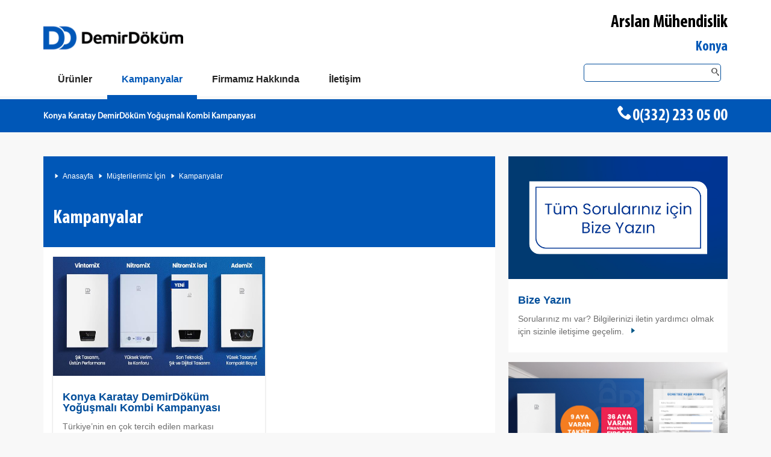

--- FILE ---
content_type: text/html; charset=utf-8
request_url: https://www.demirdokumkaratay.com/demirdokum-kampanyalari
body_size: 12776
content:

<!DOCTYPE html>
<!--[if lt IE 8]>      <html class="no-js lt-ie9 lt-ie8" lang="tr"> <![endif]-->
<!--[if IE 8]>         <html class="no-js lt-ie9" lang="tr"> <![endif]-->
<!--[if gt IE 8]><!-->
<html class="js touch backgroundsize borderradius boxshadow csscolumns cssgradients csstransforms csstransforms3d svg cookiewarning--is-open wf-ffmetawebpro-i7-inactive wf-ffmetawebpro-n4-inactive wf-ffmetawebpro-n7-inactive wf-ffmetawebpro-i4-inactive wf-inactive" lang="tr">
<!--<![endif]-->
<head id="Head1"><title>
	Kampanyalar | Konya Karatay DemirDöküm Bayi Arslan Mühendislik
</title><meta name="description" content="DemirDöküm Kombiler Şimdi Bonus Karta 9 Taksit imkanıyla, DemirDöküm 2015 Yaz Kampanyası. DemirDöküm kampanyalarından yararlanmak için sizleri de  Konya ilinin Karatay ilçesinde bulunan DemirDöküm Bayi Arslan Mühendislik showroomumuza bekliyoruz. Tel: 0(332) 233 05 00" /> <meta name="keywords" content="DemirDöküm Bonus Card Kampanyası, DemirDöküm 2015 Yaz Kampanyası." /> 
<meta http-equiv="content-type" content="text/html; charset=UTF-8">
    <meta charset="utf-8">
    <meta content="IE=edge" http-equiv="X-UA-Compatible">
    <link href="https://www.demirdokum.net/favicon-32x32.png" rel="icon" type="image/png" sizes="32x32">
    <meta name="google-site-verification" content="1PMWtFcexlFq00qRayRTJhXCFqf2KYbGJ6T45tSnIp8" />
    <meta content="website" property="og:type">
    <meta content="tr_TR" property="og:country-name">    
    <meta content="summary_large_image" name="twitter:card">    
    <meta content="width=device-width,initial-scale=1" name="viewport">
    <meta content="yes" name="apple-mobile-web-app-capable">
    <link rel="stylesheet" href="/css/font-base.css">
    <link rel="stylesheet" href="https://www.demirdokum.net/css/core--dd-1.css">
    <link rel="stylesheet" href="https://www.demirdokum.net/css/core--dd.min.css">
    <link rel="stylesheet" href="https://www.demirdokum.net/css/owl.carousel.min.css">
    <link rel="stylesheet" href="https://www.demirdokum.net/css/owl.theme.min.css">
    <link rel="stylesheet" href="https://www.demirdokum.net/css/style.min.css">
    <!--[if lt IE 9]>
    
   <link rel="stylesheet" href="https://www.demirdokum.net/css/lt-ie9--dd.min.css" />
               
    <![endif]-->
    <script src="https://www.demirdokum.net/js/jquery.min.js"></script>
    <meta content="/kampanyalar" property="og:url" /><meta content="/kampanyalar" property="twitter:url" /> 
	<style>
	.form__select__select{ opacity:1;border: 1px solid #ccc; height:42px !important; padding:10px 5px}
	</style>
</head>
<body class="match-rows">    
        
<header class="header">
    <div class="header__inner">
        <div class="site-logo logo--dd-tr-tr" role="banner">
            <a href="/" title="DemirDöküm">
                <img src="https://www.demirdokum.net/images/dd-logo.png" class="img-responsive" />
            </a>
        </div>
        <div class="tap--top">
            <ul>
                <li class="bayiadi">Arslan Mühendislik</li>
                <li class="yetkilisatici">
                    <p>Konya Karatay DemirDöküm Yetkili Satıcı</p>
                </li>
            </ul>
        </div>
        <div class="clearfix"></div>
        <a aria-label="Aç / Kapa Navigasyon" aria-role="button" class="navigation__main__toggle" href="#"><span class="navigation__main__toggle__icon"></span></a>
    </div>
</header>
<nav class="navigation__main">
    <ul class="navigation__main__level-1__list">
        <li class="navigation__main__level-1__item">
            <div class="navigation__main__level__link__wrapper">
                <a aria-label="Ürünler" class="navigation__main__level-1__link" href="/"><span class="navigation__main__level-1__title">Ürünler</span></a>
                <button aria-label="Aç/Kapa Ürünler" class="navigation__main__level-toggle button--secondary"></button>
            </div>
            <div class="navigation__main__level-2">
                <div class="navigation__main__level-2__container">
                    <ul class="navigation__main__level-2__list">
                        
                                <li class="navigation__main__level-2__item">
                                    <div class="navigation__main__level__link__wrapper">
                                        <a class="navigation__main__level-2__link" aria-label="DemirDökümKombiler" href="/urunler/kombiler" title="DemirDökümKombiler">Kombiler</a>
                                    </div>
                                </li>
                            
                                <li class="navigation__main__level-2__item">
                                    <div class="navigation__main__level__link__wrapper">
                                        <a class="navigation__main__level-2__link" aria-label="DemirDökümRadyatörler" href="/urunler/radyatorler" title="DemirDökümRadyatörler">Radyatörler</a>
                                    </div>
                                </li>
                            
                                <li class="navigation__main__level-2__item">
                                    <div class="navigation__main__level__link__wrapper">
                                        <a class="navigation__main__level-2__link" aria-label="DemirDökümKlimalar" href="/urunler/klimalar" title="DemirDökümKlimalar">Klimalar</a>
                                    </div>
                                </li>
                            
                                <li class="navigation__main__level-2__item">
                                    <div class="navigation__main__level__link__wrapper">
                                        <a class="navigation__main__level-2__link" aria-label="DemirDökümMerkezi Sistemler" href="/urunler/merkezi-sistemler" title="DemirDökümMerkezi Sistemler">Merkezi Sistemler</a>
                                    </div>
                                </li>
                            
                                <li class="navigation__main__level-2__item">
                                    <div class="navigation__main__level__link__wrapper">
                                        <a class="navigation__main__level-2__link" aria-label="DemirDökümVRF Sistemleri" href="/urunler/vrf-sistemleri" title="DemirDökümVRF Sistemleri">VRF Sistemleri</a>
                                    </div>
                                </li>
                            
                                <li class="navigation__main__level-2__item">
                                    <div class="navigation__main__level__link__wrapper">
                                        <a class="navigation__main__level-2__link" aria-label="DemirDökümIsı Pompaları" href="/urunler/isi-pompalari" title="DemirDökümIsı Pompaları">Isı Pompaları</a>
                                    </div>
                                </li>
                            
                                <li class="navigation__main__level-2__item">
                                    <div class="navigation__main__level__link__wrapper">
                                        <a class="navigation__main__level-2__link" aria-label="DemirDökümKazanlar" href="/urunler/kazanlar" title="DemirDökümKazanlar">Kazanlar</a>
                                    </div>
                                </li>
                            
                                <li class="navigation__main__level-2__item">
                                    <div class="navigation__main__level__link__wrapper">
                                        <a class="navigation__main__level-2__link" aria-label="DemirDökümSu Isıtıcılar" href="/urunler/su-isiticilar" title="DemirDökümSu Isıtıcılar">Su Isıtıcılar</a>
                                    </div>
                                </li>
                            
                                <li class="navigation__main__level-2__item">
                                    <div class="navigation__main__level__link__wrapper">
                                        <a class="navigation__main__level-2__link" aria-label="DemirDökümElektrikli Isıtıcılar" href="/urunler/elektrikli-isiticilar" title="DemirDökümElektrikli Isıtıcılar">Elektrikli Isıtıcılar</a>
                                    </div>
                                </li>
                            
                        <li class="navigation__main__level-2__item  ">
                            <div class="navigation__main__level__link__wrapper">
                                <a target="_blank" href="https://urunler.demirdokum.com.tr/anasayfa/vrf" aria-label="VRF Sistemleri" class="navigation__main__level-2__link" title="DemirDöküm VRF Sistemleri">VRF Sistemleri</a>
                            </div>
                        </li>
                        <li class="navigation__main__level-2__item  ">
                            <div class="navigation__main__level__link__wrapper">
                                <a target="_blank" href="https://urunler.demirdokum.com.tr/anasayfa/isi-pompalari" aria-label="Isı Pompaları" class="navigation__main__level-2__link" title="DemirDöküm Isı Pompaları">Isı Pompaları</a>
                            </div>
                        </li>
                        <li class="navigation__main__level-2__item  ">
                            <div class="navigation__main__level__link__wrapper">
                                <a href="/demirdokum-urun-fiyat-listesi" aria-label="Fiyat Listesi" class="navigation__main__level-2__link" title="DemirDöküm Fiyat Listesi">Fiyat Listesi</a>
                            </div>
                        </li>
                        <li class="phone top-phone normalmenuphone">
                            <div class="navigation__main__level__link__wrapper">
                                
                                <i class="icon--phone"></i><a href="tel:0(332) 233 05 00" onclick="_gaq.push(['_trackEvent', 'Header-Tel', 'Arslan Mühendislik - Konya - Karatay', 'https://www.demirdokumkaratay.com/demirdokum-kampanyalari']); _gaq.push(['b._trackEvent', 'Header-Tel', 'Arslan Mühendislik - Konya - Karatay', 'https://www.demirdokumkaratay.com/demirdokum-kampanyalari']);">0(332) 233 05 00</a>

                            </div>
                        </li>
                    </ul>
                </div>
            </div>
        </li>
        <li class="navigation__main__level-1__item is-active is-open--mobile is-active--mobile is-first-navigation-item">
            <div class="navigation__main__level__link__wrapper menumaintitle top-phone mobilemenuphone">
                <div class="navigation__main__level__link__wrapper">
                                <i class="icon--phone"></i><a href="tel:0(332) 233 05 00" onclick="_gaq.push(['_trackEvent', 'Header-Tel', 'Arslan Mühendislik - Konya - Karatay', 'https://www.demirdokumkaratay.com/demirdokum-kampanyalari']); _gaq.push(['b._trackEvent', 'Header-Tel', 'Arslan Mühendislik - Konya - Karatay', 'https://www.demirdokumkaratay.com/demirdokum-kampanyalari']);">0(332) 233 05 00</a>
                </div>
            </div>
            <div class="navigation__main__level__link__wrapper">
                <a aria-label="Kampanyalar" class="navigation__main__level-1__link" href="/demirdokum-kampanyalari"><span class="navigation__main__level-1__title">Kampanyalar</span></a>
                <button aria-label="Aç/Kapa Kampanyalar" class="navigation__main__level-toggle button--secondary"></button>
            </div>
            <div class="navigation__main__level-2">
                <div class="navigation__main__level-2__container">
                    <ul class="navigation__main__level-2__list">
                        
                        <li class="navigation__main__level-2__item">
<div class="navigation__main__level__link__wrapper">
<a class="navigation__main__level-2__link" aria-label="Konya Karatay DemirDöküm Yoğuşmalı Kombi Kampanyası" href="/demirdokum-kampanyalari/konya-karatay-demirdokum-yogusmali-kombi-kampanyasi" title="Konya Karatay DemirDöküm Yoğuşmalı Kombi Kampanyası">Konya Karatay DemirDöküm Yoğuşmalı Kombi Kampanyası</a>
</div>
</li>

                        

                        <li class="phone top-phone normalmenuphone">
                            <div class="navigation__main__level__link__wrapper">
                                <i class="icon--phone"></i><a href="tel:0(332) 233 05 00" onclick="_gaq.push(['_trackEvent', 'Header-Tel', 'Arslan Mühendislik - Konya - Karatay', 'https://www.demirdokumkaratay.com/demirdokum-kampanyalari']); _gaq.push(['b._trackEvent', 'Header-Tel', 'Arslan Mühendislik - Konya - Karatay', 'https://www.demirdokumkaratay.com/demirdokum-kampanyalari']);">0(332) 233 05 00</a>
                            </div>
                        </li>
                    </ul>
                </div>
            </div>
        </li>
        <li class="navigation__main__level-1__item">
            <div class="navigation__main__level__link__wrapper">
                <a aria-label="Hakkımızda" class="navigation__main__level-1__link" href="/demirdokum-konya-karatay/hakkimizda"><span class="navigation__main__level-1__title">Firmamız Hakkında</span></a>
                <button aria-label="Aç/Kapa Hakkımızda" class="navigation__main__level-toggle button--secondary"></button>
            </div>
            <div class="navigation__main__level-2">
                <div class="navigation__main__level-2__container">
                    <ul class="navigation__main__level-2__list">
                        <li class="navigation__main__level-2__item  ">
                            <div class="navigation__main__level__link__wrapper">
                                <a aria-label="Hakkımızda" class="navigation__main__level-2__link" href="/demirdokum-konya-karatay/hakkimizda" title="Arslan Mühendislik Hakkında">Hakkımızda</a>
                            </div>
                        </li>
                        <li class="navigation__main__level-2__item  ">
                            <div class="navigation__main__level__link__wrapper">
                                <a aria-label="Galeri" class="navigation__main__level-2__link" href="/demirdokum-konya-karatay/galeri" title="Arslan Mühendislik Galeri">Galeri</a>
                            </div>
                        </li>
                        
                        <li class="navigation__main__level-2__item  ">
                            <div class="navigation__main__level__link__wrapper">
                                <a aria-label="İletişim" class="navigation__main__level-2__link" href="/konya-karatay-demirdokum/iletisim" title="Arslan Mühendislik İletişim Bilgileri">İletişim</a>
                            </div>
                        </li>
                        <li class="navigation__main__level-2__item  ">
                            <div class="navigation__main__level__link__wrapper">
                                <a aria-label="DemirDöküm Servis" class="navigation__main__level-2__link" href="/demirdokum-servis" title="DemirDöküm Hakkında">Servis</a>
                            </div>
                        </li>
                        <li class="navigation__main__level-2__item  ">
                            <div class="navigation__main__level__link__wrapper">
                                <a aria-label="DemirDöküm Hakkında" class="navigation__main__level-2__link" href="/demirdokum-hakkinda" title="DemirDöküm Hakkında">DemirDöküm Hakkında</a>
                            </div>
                        </li>
                        <li class="phone top-phone normalmenuphone">
                            <div class="navigation__main__level__link__wrapper">
                                <i class="icon--phone"></i><a href="tel:0(332) 233 05 00" onclick="_gaq.push(['_trackEvent', 'Header-Tel', 'Arslan Mühendislik - Konya - Karatay', 'https://www.demirdokumkaratay.com/demirdokum-kampanyalari']); _gaq.push(['b._trackEvent', 'Header-Tel', 'Arslan Mühendislik - Konya - Karatay', 'https://www.demirdokumkaratay.com/demirdokum-kampanyalari']);">0(332) 233 05 00</a>
                            </div>
                        </li>
                    </ul>
                </div>
            </div>
        </li>
        <li class="navigation__main__level-1__item">
            <div class="navigation__main__level__link__wrapper">
                <a aria-label="Bize Ulaşın" class="navigation__main__level-1__link" href="/konya-karatay-demirdokum/iletisim"><span class="navigation__main__level-1__title">İletişim</span></a>
                <button aria-label="Aç/Kapa Bize Ulaşın" class="navigation__main__level-toggle button--secondary"></button>
            </div>
            <div class="navigation__main__level-2">
                <div class="navigation__main__level-2__container">
                    <ul class="navigation__main__level-2__list">
                        <li class="navigation__main__level-2__item  ">
                            <div class="navigation__main__level__link__wrapper">
                                <a aria-label="İletişim" class="navigation__main__level-2__link" href="/konya-karatay-demirdokum/iletisim" title="Arslan Mühendislik İletişim Bilgileri">İletişim</a>
                            </div>
                        </li>
                        <li class="navigation__main__level-2__item  ">
                            <div class="navigation__main__level__link__wrapper">
                                <a aria-label="Ücretsiz Keşif" class="navigation__main__level-2__link" href="/demirdokum-ucretsiz-kesif" title="Ücretsiz Keşif">Ücretsiz Keşif</a>
                            </div>
                        </li>
                        <li class="phone top-phone normalmenuphone">
                            <div class="navigation__main__level__link__wrapper">
                                <i class="icon--phone"></i><a href="tel:0(332) 233 05 00" onclick="_gaq.push(['_trackEvent', 'Header-Tel', 'Arslan Mühendislik - Konya - Karatay', 'https://www.demirdokumkaratay.com/demirdokum-kampanyalari']); _gaq.push(['b._trackEvent', 'Header-Tel', 'Arslan Mühendislik - Konya - Karatay', 'https://www.demirdokumkaratay.com/demirdokum-kampanyalari']);">0(332) 233 05 00</a>
                            </div>
                        </li>
                    </ul>
                </div>
            </div>
        </li>
        <li class="navigation__main__level-1__item search-space">
            <div class="top-search">
                <form>
                    <input type="search" id="txtSearch" onkeypress="return disableEnterKey(event)" />
                    <button id="btnSearch" type="button"><i class="icon--search_zoom"></i></button>
                </form>
            </div>
        </li>

    </ul>

</nav>
<script type="text/javascript">
    $(document).ready(function () {
        $("#btnSearch").click(function () {
            searchURL($("#txtSearch").val());
        });
    });

    function searchURL(val) {
        window.location = "/arama/" + val;
    }

    function disableEnterKey(e) {
        var key;

        if (window.event)
            key = window.event.keyCode;     //IE
        else
            key = e.which;     //firefox

        if (key == 13) {
            window.location.href = "/arama/" + $('#txtSearch').val();
            return false;
        }
        else
            return true;
    }

</script>

        <form method="post" action="./demirdokum-kampanyalari" id="form1">
<div class="aspNetHidden">
<input type="hidden" name="__EVENTTARGET" id="__EVENTTARGET" value="" />
<input type="hidden" name="__EVENTARGUMENT" id="__EVENTARGUMENT" value="" />
<input type="hidden" name="__VIEWSTATE" id="__VIEWSTATE" value="eIfhn4/sJ/VCWPLnrrTBEpnKiRGXO/3M0+gpJ+nkm0nQni4PVRVb/I1Twin7OpTeo2W7pg3uQUxfJMyl41qbw1IMjZZh77+CnoSm/adohv5UUYersWsEvMZ7ToHGJTslxW3+VKUzOqCMIqRkO9dyGGFtL/GdouKQmaZDi4c5Sp6TsAOSPaOiHT8q3S+fUKD9mWHm6iyzSAAIjUpgSHj8HN86jI6h7DiDLAJpctX0QzZv14iMS98ivDCWjDooMOhdnIJoiterKz28cjvoboUhTUFch7d44sgUU/TeWoXNjzphtdG3BIzLcICbZJB6bDMPwUBEvs1bg8ChTe9iQDIH4cwl24g21b488EFTJVSpGcQBTtHE5zuh4VA7AOa/YP09lrlBAjSBHDv/GF98SIB+8clxuE6xZ8AF7FfkSzx4NtuVVTLxUzM6EKwNJkUSzBrri74bc/EieOI5Z0c753PNN12lj4soH/OGtmo07H/4tbpT2zOptyCX4qjT6GoVY/DVokHh3Ks+GyqR44gDgn+R/qtwloqy5Y5hcK1mLjOs2fMBUl19crycr78lw+g/0qNTBXRlRkC/zOJjG/D8JG7NL7CzisSjd4i14L8B3SeAFMqiUzVZGYhauxOc7oo273yWCNXyNGNyWRl6UF3ep2dp6pERGJsH1OAU9KU4Q6lLfwW7xRetnb//AMw0xpn0fs1J909hkfgYhZrFTKL1u3E7wHcRBQitfIpeEtX83IOVoPvpLbWLWR/JNgBNrfz8Wk9DGofrjSYPW9LmZccyfcJ0hG51+EjSMFK0YHyDDeZQA1+JVjN7S1Z+DXNkfXZKboYhUJA5O8gkNnspqsmsFqiEAcgJj5G/lEk7eRqMTwooo7GHEm0er3DV8V6t4axa/2+Ewg8ICdzQQ5SgwPWUY+KQs+mePFq1BvcXfZ1ZvEY3+rXkqWTtkEwlMDnlP31nH0O0dUDgE8K0JwTvdrARojgfS1+Jcg4WZVqCRUKTQ6o4Ta9eJ/oX5Y+KPagw7sFGnMwgcOhoUJVWn4bUBhK6IQeQ8/GvBQGZU797cMp9Kn1UqSGAVlHWDTtvfwxKFvbvZN4tcxwLIAuhxauB5sHXooQOUxTf6No5RMcNFLr5h4GWbvZL2mY70Tl6gQfeS+TLd/+BY3be9XiBB1e79uWykiQfReFvyGZ+l4F6I9BeYacCq/+SaJIi2ey282pjnWJaQLULofRifz52vh90ryxi80RlaWiCqoItwgNHXIbn0SW4MMsvwEI8Hxr2AWgYJj7QqAGf9lD2kKZz6qre9O/eJkXZ0Wx5GCQpN4UHrdF3W4Etxgyy3W+Eid/jznn7EtBlHNCh6z6Wcadav0GvLfJYsV+9NELTbbJUIHL+msQEZAz7g2h9PTIFwqZEAS2Jnrn0oOLpVGdB61UzE1F//Xxz0vN+H4GQR8u/B9DcRr7Ii6yF22CXaidiaHrCerXQFuTcrwgM16jJ/xjT8UQzb1M7+Jti8+1Qxocc1j4FzW2BZEcnfkyl+KQG8Zr+VL5tMTlzi8r0KiyIzW0TuLIU1W5dVwl0IvOnSUqudmzDbJtNNDmQ3wjsAa74pFStqmBCorq7nipmEjbN0cFEMRzcoUwChlipuqU/XMVlwvNF5plUfntO5zYvK0X9xODrRnY8pUfCWqJrtHMjEATDU3HlZrF0jClBpJj4aHDGHvZjoz0O5ZCovvjzE2af8UPFUeiKQRqWL3uo/Yrzymy0mi2cKY1zF2ZKxydeefLDemND3xIJFz/mu1Z7gMPhJAlXVcqv9PSyD1YCGigs+mT+pLw0pXpHxYHix5WVyo3tA/th0OE0Til4GUx0bpzKYo+rtivaZmNG4qdU2Q4jjcoSGZgdST/FL41I+nrEyLb6AUSr3wCikiYbT0Fx5N1CrRpt40dFbl0hFmeINe+uFX0jNdfhm1sqRIkRURGcb1Q9TC9CYliiIjabA/RYCFAB3LxkxM33TW7ciUmmF/MLsE7AA0zoznJi7GOsiotDg9rWWlGQNpcgPQQQ2uP5rC/O3sn3rrlAS32FMn2W37OuTrPtchLO1ppyS7vpISDMmALkw93uc3ugi9Fv0nMiEPDKd7Mh1KSZuyCLpvnCcr35l1xxVYv7DIXXMSBUW5Id6D9yqLy90uGz9Su+9avro0l4qSSI7kwfBnjm7jBsFTbGkYMK5pZxuaOSgv8ZL80zXoW/JXxRx8qixzbwpLmwhHP67gD0g4eVvre/yvscChWTUCdO40jmQKcBXxJT8ibQyEcZ0Uzbq7Zfy1fbzHgLyv6OtQiQ86FGISC7h2jo+gMzEChv+depqi/vi+r0vgDRwVFPsEg8Vw9TqQ6IdebtUu6aoLfhfsneFhksOONyyxmUuFsLkM9ZKJufveNBQgyam0NYy2D1VAcuwZMEGdwxtHPCVkqOyUlhzoEgj5QXneZgIF5Q95xe6Gdgr/2bDqZua3dF5eSzoq8Gg8mWfb/rL/AtHKrIsLILc3inDLVYTYe8T98fmalGyHaBscBzrsRvTuCraxDFyei9OCzmqrzl3std/eQIT0zBwQltzRAGYczkMm3N8yeWm2N4RLONnpKSY2RlZSmv/DPeSd8RFry4qn8YF0PyUi5ZD1ZtAvhejrIHSEjssXte+8PagJ4t9kElE6tbK5EqVn+Yt1v9Xn+wtVZlgiuro/EmB7KoLVqn2BK7TPzvPrDOkVIPCFCzacAFAey47wSg5niNWR01KDWaWxqRHMsE9cYXGkvNJCFx66pgYBXOII6WAE0LCq49EHAsYNaY5g5FDa9Dermj7JGuleO1oBLauMsCQzXLC80a9IVFnwXOaiBTFJXzxlX4yxxP7DWGMbZdnzEpEK4BSUlowZ1uCre9i7tM/3IQQs88+dGRz/yPvNRj50HWxgEbJv9jtxuPFoskGKhCbSCIXsBHowas/J1PJP27cQuinb8N0DQAuyPDVj0wl7M0fsX75RuCMR3mE52d08pJD2xofT74ruPOe6G/Ugc+Syg5WF0OxRDCCHBjbhF8RYiWUuwiW5wvGwkCcE0OiOqY11arDs1s18i3Y941bh/LExjYxTLU/ioNrsxXg57RKt0zuanrmFrffaKP3oPbLBW+8sh80gv06gP/GAsO+RMvq83mKYpKV3Pcjn6hvxDvNBnwQlF9AkTDmylY0IUUXN6Su7+x1Fi80k4e9zW5Ur9jRjthNw+53wl9wkRRtWlqfL9T6xlLs4DKWT77wYHkkSJGxD94Q1In48+C+oFJUk5D3uMzFqWiKqmVKS9jI+94d+2z3Mlwm31VN/RIoxppW21o6Cpq7UB6YUM9Oa4HTG9bpgUEB4LZWnnxqGPtj1OBaTOMU0OdoMVxRSlgX2Vrq7ehKYBsUt09AkzPo1yY7CIfNPGU7LTMTiMGkF6zJfIlQM0gmXR1ClFw8x1KhroMJmFZBBofHj2jlTviIjc0LMIraKgKHdvGNWcIvj5AfrZrgQthlYLnhZ/xIcJWJp3sagyVqLN4w1H9HhpIEhQr3GLXakSrETdJaQ0bulLt8AU6MCE00Co33cbwCblJJujt5Zrqa9iloU5caSIOmDkVLbpf+kmLZF7sadp6kjYl1Ui9mKLxkiNHXuXmfIngTyN0sxIqM50c61C9kzmcKU4d5pwHMl0/8GHbim7KbiUqsPrwPBZROyEBX/2W4++u+XZDjfLOTNmiv9sUD1Sge7rtJ1f3LMA8MECxVVCH6WmRypeE6IMRw/r3SkAS7eRPNXfY/JrgjPcKwHPbEqNbOEMdkQi01A99/UklemQvqP8FXa6rG2JHw8CWvMupHPgPLXWiy/Hv5vp68/kVzufKHsqf+FceOR4/XXByS/8Ab9cLlpnNO9l6GMIy0PkKiuv6PWial6NwYh0dybyeXpJY0RyCTzv/X0eROFR4W+CXLVaYnAHaWHyqAymshe5eEBcbCLkM1/[base64]/LnqQHyalgfFkz1mKN3Z+wZrI0eUX2NRZsDMpU0B3Fpm5y+gkdwvVxdfwa+HoqDMCHCJL1TvHR3qQAuv5WSRaB6y3VpTV3Iw+EZj/hlVrkYEhCpFfHwhlipsWB9n9pMazaR8r/HQVd1ybGBF5TNQUdlF+BgPq6rZQUuSQdAx6rgFF9AgeztRHazir2lDKGgWJ0VhO6D5ofiUN85scmMUOVnqbIRUGUv6ziNHf54tT4Cb0RoxlrF2mM3lJ7LXjLhrckRpHUb0srWDRcBMfCYf/HgqCY1cD3EtADEGSdgBEWxcBf+jxA4DcpCws8tL9/E3irtW/f2CyEwfgOIuCBhfu3arPeKu7pJ7sJ/MWgLfRTjYyxk69zPbVIvCKNoLjzAmdEPvQDtktq9tAjJp/PT47MM4bYYEyowOAcFtsOyRGfniU+EJftAlljnPaAvZc2OOx05qQdQyUDpglT01RNBxWn7cCSPzL+QxOsmrtAZPTbrPKYnbMlhVt+gP/jrInCBXZUiwbNMoQ8LTtWlDpgeOEh/ZcEvK/BR7++SM80/owDDrtGGzzgWD36wmhefrwGPVAUgSfDxa0UBxGqrT6+2cSIXsJth0zvdH6jkvjpch2fmmczc9I2/srjk37wJE92HZJUYpgVflKYmvn4Oqs7VcVALufyfkZAz/ZfLdA5nEn1nVHDdkCGjhmIzsQ8b0NERpGf04iFZ57BrkothgoY/gHn1PLNSwDYcd+XbW7xbSDL7zJceno9k04Z25GtLC74X09NDNqGUf0Hd/loPRCB+HT2oMmDdUsps9ENlc7oSN5g4SxqxisbHidd1/luY8yjSPSMJ7U7RUGdsOHxsaQTc1c+DMA5hsMbIMrvO+HTVUBKvHiV6aizDeoXkG2uU+e5IA9hRRTDul/80tRUHbApvhoWLvrfDMUJxF5VIHnHIyrS2FY1H9PQQKkzUEDLVVO0E+IalI9XYKF9T1zu99fy+gbJyCEq3LGPjn2AbqzkUnaIeIhK41gT6zjyBz7/raGouHhAfnd912wuaF1DVnsrC6TxNATcXWTZKmpgdIlYfia7mdt5x+YmSlNgK9+DEG72lMcyesD4FKFiHlu+TAJNMwprZa6h06FQeoDOIq6nYsl/9Iz8tlxuE0KWb" />
</div>

<script type="text/javascript">
//<![CDATA[
var theForm = document.forms['form1'];
if (!theForm) {
    theForm = document.form1;
}
function __doPostBack(eventTarget, eventArgument) {
    if (!theForm.onsubmit || (theForm.onsubmit() != false)) {
        theForm.__EVENTTARGET.value = eventTarget;
        theForm.__EVENTARGUMENT.value = eventArgument;
        theForm.submit();
    }
}
//]]>
</script>


<script src="/WebResource.axd?d=pynGkmcFUV13He1Qd6_TZJvkUSs-ziJTmYW91UTmLNOl9YIzdwoKPIbzL5p2OMt5A8EwS1E8ISD3Vi7j0xn8Ew2&amp;t=638563380220000000" type="text/javascript"></script>


<script src="/ScriptResource.axd?d=D9drwtSJ4hBA6O8UhT6CQt_200KdEl5VGpg2UXYp7V0kS89oHyogulnG5XCodsByG0d0g9R9T1niJKRZD7ZlplKzcamAhC2CDP3JhPAxWQmwVjnR21V4Wwmf0Uj0bGQOilGBWeLN-veBTHVid8KXdm0aSTh2SNe3wa8aGnI5_p81&amp;t=ffffffffc820c398" type="text/javascript"></script>
<script type="text/javascript">
//<![CDATA[
if (typeof(Sys) === 'undefined') throw new Error('ASP.NET Ajax client-side framework failed to load.');
//]]>
</script>

<script src="/ScriptResource.axd?d=JnUc-DEDOM5KzzVKtsL1tUm9SSpUFBeymO5MVbGUnou3QVWPk9uht-ED7Jg-cT8yKJMJy8_kn2E7NrkIndc813XYDIWMhx46NNhPtnz-fqDPi4Ql9BtoVaU_rRm2LcuBK3aGkgP9dhYXY1ua5c0tnWyvJ5xvKZsrdtOpZHUxmMI7rF132hG1aPDkG7-1m8Wy0&amp;t=ffffffffc820c398" type="text/javascript"></script>
<div class="aspNetHidden">

	<input type="hidden" name="__VIEWSTATEGENERATOR" id="__VIEWSTATEGENERATOR" value="68A1955C" />
</div>
        <main class="site-main" data-index-children="true" id="site-main" role="main">
        <div id="pnlCampaignList">
	
            <article class="maincontent">
            <div class="maincontent--top">
                <nav class="breadcrumb breadcrumb--navigation">
                    <aside class="breadcrumb__print-info" data-qr-code="">
                        <h2>Kampanyalar</h2>
                        </aside>
                        <ul>
                            <li><a data-index-fields="meta_breadcrumb" href="/">Anasayfa</a></li>
                            <li><a data-index-fields="meta_breadcrumb" href="#">Müşterilerimiz İçin</a></li>
                            <li class="breadcrumb--parent">Kampanyalar</li>
                        </ul>

                </nav>
                <h1 data-index-field="title">Kampanyalar</h1>

            </div>
            <div class="maincontent--overview">
                <div class="visuallyhidden"></div>
                <section class="content_paragraph">
                    <div class="box__row js-equalheights" data-equalheights-target=".box">
                        
                        <div class="box--span-6 kampanyalar">
<div class="box box--default box--linked equalheights__child equalheights__child--max" data-href="/demirdokum-kampanyalari/konya-karatay-demirdokum-yogusmali-kombi-kampanyasi">
<div class="owl-wrapper-outer">
<div class="owl-wrapper">
<div class="owl-item">
<div class="item">
<a class="box--linked__image-link" title="Konya Karatay DemirDöküm Yoğuşmalı Kombi Kampanyası" href="/demirdokum-kampanyalari/konya-karatay-demirdokum-yogusmali-kombi-kampanyasi">
<figure class="box__image--top">
<img alt="Konya Karatay DemirDöküm Yoğuşmalı Kombi Kampanyası" src="https://www.demirdokum.net/temp1/crop67af58f1-55f2-4051-b6dd-4414a9546a2b.jpg">
</figure>
</a>
<div class="box--text">
<h3 class="box--linked__headline">
<a class="box--linked__headline__link" title="Konya Karatay DemirDöküm Yoğuşmalı Kombi Kampanyası" href="/demirdokum-kampanyalari/konya-karatay-demirdokum-yogusmali-kombi-kampanyasi">Konya Karatay DemirDöküm Yoğuşmalı Kombi Kampanyası</a>
</h3>
<p>Türkiye’nin en çok tercih edilen markası DemirDöküm</p>
</div>
</div>
</div>
</div>
</div>
</div>
</div>

                    </div>    
                </section>
             </div>
            </article>
        
</div>         
            
        
        <aside class="sidebar">
            <div class="js-equalheights">
        
                <div class="box box--default  box--linked equalheights__child equalheights__child--max" data-href="/konya-karatay-demirdokum/iletisim">
                        <a class="box--linked__image-link" href="/konya-karatay-demirdokum/iletisim" title="Konya - Karatay DemirDöküm Bayi İletişim">
                            <figure class="box__image--top">
                                <span data-alt="" data-picture="">
                                    <img src="https://www.demirdokum.net/images/bize-ulasin.jpg" alt="Konya - Karatay DemirDöküm Bayi İletişim"> 
                                </span>
                            </figure>

                        </a>
                        <div class="box--text">
                            <h3 class="box--linked__headline">
                                <a class="box--linked__headline__link" href="/konya-karatay-demirdokum/iletisim" title="Konya - Karatay DemirDöküm Bayi İletişim">Bize Yazın</a>
                            </h3><p>Sorularınız mı var? Bilgilerinizi iletin yardımcı olmak için sizinle iletişime geçelim.</p>
                        </div>
                    </div>
                <div class="box box--default  box--linked equalheights__child equalheights__child--max" data-href="/demirdokum-ucretsiz-kesif">
                        <a class="box--linked__image-link" href="/demirdokum-ucretsiz-kesif" title="Konya - Karatay DemirDöküm Bayi Ücretsiz Keşif">
                            <figure class="box__image--top">
                                <span data-picture="" data-alt=" ">
                                    <img alt="Konya - Karatay DemirDöküm Bayi Ücretsiz Keşif" src="https://www.demirdokum.net/images/demirdokum_ucretsiz_kesif.jpg">
                                </span>
                            </figure>
                        </a>
                        <div class="box--text">
                            <h3 class="box--linked__headline">
                                <a class="box--linked__headline__link" href="/demirdokum-ucretsiz-kesif">Ücretsiz Keşif</a>
                            </h3>
                            <p>Ücretsiz keşif formunu doldurun ihtiyacınıza uygun kapasite ve özelliklerde DemirDöküm kombiyi seçmenize yardımcı olalım. </p>
                        </div>
                    </div>
                         
            </div>
        </aside>
        </main>
        </form>
        
    <footer class="site-footer">
        <div class="footer__meta layout__wrapper">
            <div class="footer__meta-wrapper footer__navigation">
                <div class="footermenu">
                    <div>
                        <ul>
                            <li class="title">Ürünlerimiz</li>
                                                                <li><a href="/urunler/kombiler" title="DemirDöküm Kombiler">Kombiler</a></li>                                                                    <li><a href="/urunler/radyatorler" title="DemirDöküm Radyatörler">Radyatörler</a></li>                                                                    <li><a href="/urunler/klimalar" title="DemirDöküm Klimalar">Klimalar</a></li>                                                                    <li><a href="/urunler/merkezi-sistemler" title="DemirDöküm Merkezi Sistemler">Merkezi Sistemler</a></li>                                                                    <li><a href="/urunler/vrf-sistemleri" title="DemirDöküm VRF Sistemleri">VRF Sistemleri</a></li>                                                                    <li><a href="/urunler/isi-pompalari" title="DemirDöküm Isı Pompaları">Isı Pompaları</a></li>                                                                    <li><a href="/urunler/kazanlar" title="DemirDöküm Kazanlar">Kazanlar</a></li>                                                                    <li><a href="/urunler/su-isiticilar" title="DemirDöküm Su Isıtıcılar">Su Isıtıcılar</a></li>                                                                    <li><a href="/urunler/elektrikli-isiticilar" title="DemirDöküm Elektrikli Isıtıcılar">Elektrikli Isıtıcılar</a></li>                                                            <li><a href="/demirdokum-urun-fiyat-listesi" title="DemirDöküm Ürün Fiyat Listesi">Fiyat Listesi</a></li>                         </ul>
                    </div>
                    <div>
                        <ul>
                            <li class="title">Firmamız Hakkında</li>
                            <li><a href="/demirdokum-konya-karatay/hakkimizda" title="Konya Karatay DemirDöküm Bayi Arslan Mühendislik Hakkında"> Hakkımızda</a></li>                            <li><a href="/demirdokum-konya-karatay/galeri" title="Konya Karatay DemirDöküm Bayi Arslan Mühendislik Galeri"> Galeri</a></li>                                                        <li><a href="/demirdokum-servis" title="DemirDöküm Servis">Servis</a></li>                            <li class="title">DemirDöküm Hakkında</li>                            <li><a href="/demirdokum-hakkinda" title="DemirDöküm Şirket Profili">Şirket Profili</a></li>                         </ul>
                    </div>
                    <div>
                        <ul>
                            <li class="title">Bize Ulaşın</li>
                            <li><a href="/konya-karatay-demirdokum/iletisim" title="Konya Karatay DemirDöküm Bayi Arslan Mühendislik İletişim Bilgileri"> İletişim Bilgileri</a></li>                            <li><a href="/demirdokum-ucretsiz-kesif">Ücretsiz Keşif</a></li>                            <li><a href="/demirdokum-kombi-secimi">Kombi Bulucu</a></li>                            <li class="title">Bizi Takip Edin</li>                        </ul>
                        <ul class="social">
                            <li><a target="_blank" class="socicon socicon-facebook" href="https://www.facebook.com/DemirDokumTR" title="Arslan Mühendislik Facebook"></a></li>
                            <li>
    <a target="_blank" 
       href="https://twitter.com/demirdokum" 
       title="Arslan Mühendislik Twitter">

        <svg width="20" height="20" viewBox="0 0 24 24" fill="currentColor" 
             xmlns="http://www.w3.org/2000/svg">
            <path d="M18.244 2H21.5L14.31 10.3L22 22H15.688L10.89 15.07L5.36 22H2.1L9.76 13.23L2 2H8.5L12.94 8.41L18.244 2ZM17.088 20.2H18.873L7.08 3.71H5.176L17.088 20.2Z"/>
        </svg>

    </a>
</li>
<li>
    <a target="_blank" 
       href="https://www.youtube.com/demirdokumtv" 
       title="Arslan Mühendislik YouTube">

        <svg width="24" height="24" viewBox="0 0 24 24" fill="currentColor" 
             xmlns="http://www.w3.org/2000/svg">
            <path d="M23.5 6.2C23.3 5.3 22.6 4.6 21.7 4.4C19.8 4 12 4 12 4C12 4 4.2 4 2.3 4.4C1.4 4.6 0.7 5.3 0.5 6.2C0.1 8.1 0 11.5 0 11.5C0 11.5 0.1 14.9 0.5 16.8C0.7 17.7 1.4 18.4 2.3 18.6C4.2 19 12 19 12 19C12 19 19.8 19 21.7 18.6C22.6 18.4 23.3 17.7 23.5 16.8C23.9 14.9 24 11.5 24 11.5C24 11.5 23.9 8.1 23.5 6.2ZM9.5 15.3V7.7L15.8 11.5L9.5 15.3Z"/>
        </svg>

    </a>
</li>

                            
                            <li><a target="_blank" class="socicon socicon-linkedin" href="https://www.linkedin.com/company/demird-k-m-a.-." title="Arslan Mühendislik Linkedin"></a></li>
                            
                        </ul>
                    </div>
                    <div>
                        <h4>Çalışma Saatlerimiz</h4>
                        <table class="footer-table" width="100%">
                            <tr>
                                <td>Hafta İçi</td>
                                <td>:</td>
                                <td></td>
                            </tr><tr>
                                <td>Cumartesi</td>
                                <td>:</td>
                                <td></td>
                            </tr>
                        </table>
                    </div>
                    <div class="clearfix"></div>
                </div>
                <div class="clearfix"></div>
                <p>&nbsp;</p>
                
 

        <div class="footer-text">
                  Arslan Mühendislik, DemirDöküm  Yetkili satıcısı  olarak Konya ilinin Karatay ilçesinde müşterilerimize ısıtma, sıcak su ve soğutma ihtiyaçlarına yönelik çözümler sunmaktadır. Isıtma, sıcak su ve soğutma ihtiyaçlarınız için ekonomik, verimli ve uzun yıllar güvenle kullanabileceğiniz kombi, klima, şofben, termosifon, merkezi sistem kazan, merkezi sistem kombi kaskad çözümleri ve DemirDöküm kampanyalarından yararlanmak için sizleri de  Konya ilinin Karatay ilçesinde bulunan DemirDöküm Bayi Arslan Mühendislik showroomumuza bekliyoruz.
                </div>
                <div class="text-center">
                  <a href="javascript:;" sts="0" class="button" id="devami"><i class="icon--arrow-down"></i></a>
                </div>
            </div>
        </div>
    </footer>
    <script src="https://www.demirdokum.net/js/core.js"></script>
    <script src="https://www.demirdokum.net/js/jquery.matchHeight.min.js"></script>
    <script src="https://www.demirdokum.net/js/bootstrap.validator.min.js"></script>
    <script src="https://www.demirdokum.net/js/jquery.plugin.min.js"></script>

    <script>
        function ReCaptcha() {

            $("#imgCaptcha").attr("src", "/Captcha.ashx?" + Math.floor(Math.random() * 1000) + '');

        }

        $(function () {

            var byRow = $('body').hasClass('match-rows');

            $('.box__row').each(function () {
                $(this).find("div").children('.box').matchHeight({
                    byRow: byRow
                });
            });

        });
    </script>  
    <!-- Google tag (gtag.js) -->
<script async src="https://www.googletagmanager.com/gtag/js?id=G-J34Y773M8T"></script>
<script>
  window.dataLayer = window.dataLayer || [];
  function gtag(){dataLayer.push(arguments);}
  gtag('js', new Date());
  gtag('config', 'G-J34Y773M8T');
</script>
<!-- Google tag (gtag.js) -->
<script async src="https://www.googletagmanager.com/gtag/js?id=G-RS9NPDQS2V"></script>
<script>
  window.dataLayer = window.dataLayer || [];
  function gtag(){dataLayer.push(arguments);}
  gtag('js', new Date());
  gtag('config', 'G-RS9NPDQS2V');
</script>


    
</body>
</html>
